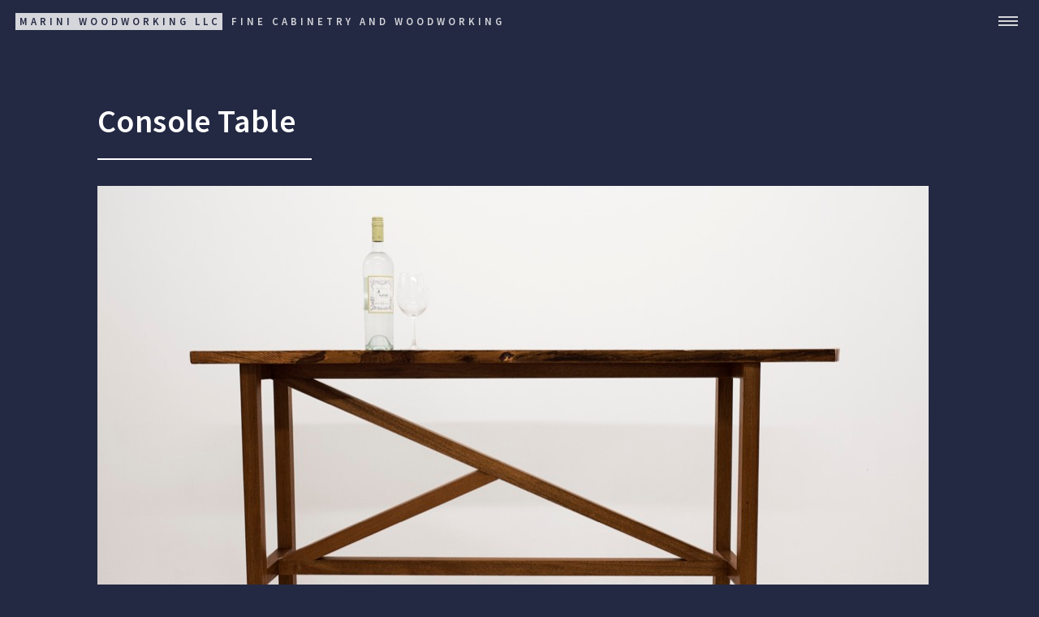

--- FILE ---
content_type: text/html
request_url: http://kenmarini.com/posts/new-console-table/
body_size: 1216
content:
<!DOCTYPE HTML>
<html>

    <head>
	<meta charset="utf-8" />
	<meta http-equiv="X-UA-Compatible" content="IE=edge">
	<meta name="viewport" content="width=device-width, initial-scale=1, user-scalable=no" />
	<meta name="description" content="Ken, Marini, Ken Marini, Cabinet, Cabinets, Woodworking, Wood, Custom, Fine, Wood, Carpentry, Furniture, Design, Modern, Experimental, Fabrication, Unique, Philadelphia, Chestnut Hill">
	<meta name="author" content="Ken Marini">
	<meta name="generator" content="Hugo 0.92.0" />
	<title>Console Table &middot; Marini Woodworking LLC</title>
	<!-- Stylesheets -->
	
	<link rel="stylesheet" href="http://kenmarini.com/css/main.css"/>
	
	

	

	<!-- Custom Fonts -->
	<link href="http://kenmarini.com/css/font-awesome.min.css" rel="stylesheet" type="text/css">

	
	<link rel="shortcut icon" type="image/x-icon" href="http://kenmarini.com/favicon.ico">
	<link rel="icon" type="image/x-icon" href="http://kenmarini.com/favicon.ico">
	

	<!-- HTML5 Shim and Respond.js IE8 support of HTML5 elements and media queries -->
	<!-- WARNING: Respond.js doesn't work if you view the page via file:// -->
	<!--[if lt IE 9]>
	<script src="js/ie/html5shiv.js"></script>
	<script src="js/ie/html5shiv.jsrespond.min.js"></script>
	<![endif]-->
</head>

    <body>

    <!-- Wrapper -->
        <div id="wrapper">

            <!-- Header -->
    <header id="header" class="alt">
        <a href="http://kenmarini.com/" class="logo"><strong>Marini Woodworking LLC</strong> <span>Fine Cabinetry and Woodworking</span></a>
        <nav>
            <a href="#menu"></a>
        </nav>
    </header>

<!-- Menu -->
    <nav id="menu">
        <ul class="links">
            
                <li><a href="http://kenmarini.com/">Home</a></li>
            
                <li><a href="http://kenmarini.com/#contact">Contact</a></li>
            
                <li><a href="http://kenmarini.com/posts/about">About</a></li>
            

        </ul>
        <ul class="actions vertical">
            
            
        </ul>
    </nav>

        <!-- Main -->
            <div id="main" class="alt">

                
                    <section id="one">
                        <div class="inner">
                            <header class="major">
                                <h1>Console Table</h1>
                            </header>
                            
                            <p><img src="/img/new-console-table/DSC_1110.jpg" alt="">
<img src="/img/new-console-table/DSC_1114.jpg" alt="">
<img src="/img/new-console-table/DSC_1117.jpg" alt=""></p>

                        </div>
                    </section>
            <!-- Disqus Inject -->
                
            </div>
            
        <!-- Footer -->
            
                <!-- Footer -->
    <footer id="footer">
        <div class="inner">
            <ul class="icons">
                
                    <li><a href="" class="icon alt " target="_blank"><span class="label"></span></a></li>
                
                    <li><a href="" class="icon alt " target="_blank"><span class="label"></span></a></li>
                
                    <li><a href="" class="icon alt " target="_blank"><span class="label"></span></a></li>
                
            </ul>
            <ul class="copyright">
                <li>&copy; Marini Woodworking LLC</li>
                
            </ul>
        </div>
    </footer>

            
        </div>

    <!-- Scripts -->
        <!-- Scripts -->
    <!-- jQuery -->
    <script src="http://kenmarini.com/js/jquery.min.js"></script>
    <script src="http://kenmarini.com/js/jquery.scrolly.min.js"></script>
    <script src="http://kenmarini.com/js/jquery.scrollex.min.js"></script>
    <script src="http://kenmarini.com/js/skel.min.js"></script>
    <script src="http://kenmarini.com/js/util.js"></script>

    

    <!-- Main JS -->
    <script src="http://kenmarini.com/js/main.js"></script>

    

    

    </body>
</html>


--- FILE ---
content_type: text/css
request_url: http://kenmarini.com/css/main.css
body_size: 10279
content:
@import url(font-awesome.min.css);
@import url("https://fonts.googleapis.com/css?family=Source+Sans+Pro:300,300italic,600,600italic");

/* Reset */

	html, body, div, span, applet, object, iframe, h1, h2, h3, h4, h5, h6, p, blockquote, pre, a, abbr, acronym, address, big, cite, code, del, dfn, em, img, ins, kbd, q, s, samp, small, strike, strong, sub, sup, tt, var, b, u, i, center, dl, dt, dd, ol, ul, li, fieldset, form, label, legend, table, caption, tbody, tfoot, thead, tr, th, td, article, aside, canvas, details, embed, figure, figcaption, footer, header, hgroup, menu, nav, output, ruby, section, summary, time, mark, audio, video {
		margin: 0;
		padding: 0;
		border: 0;
		font-size: 100%;
		font: inherit;
		vertical-align: baseline;
	}

	article, aside, details, figcaption, figure, footer, header, hgroup, menu, nav, section {
		display: block;
	}

	body {
		line-height: 1;
	}

	ol, ul {
		list-style: none;
	}

	blockquote, q {
		quotes: none;
	}

	blockquote:before, blockquote:after, q:before, q:after {
		content: '';
		content: none;
	}

	table {
		border-collapse: collapse;
		border-spacing: 0;
	}

	body {
		-webkit-text-size-adjust: none;
	}

/* Box Model */

	*, *:before, *:after {
		-moz-box-sizing: border-box;
		-webkit-box-sizing: border-box;
		box-sizing: border-box;
	}

/* Grid */

	.row {
		border-bottom: solid 1px transparent;
		-moz-box-sizing: border-box;
		-webkit-box-sizing: border-box;
		box-sizing: border-box;
	}

	.row > * {
		float: left;
		-moz-box-sizing: border-box;
		-webkit-box-sizing: border-box;
		box-sizing: border-box;
	}

	.row:after, .row:before {
		content: '';
		display: block;
		clear: both;
		height: 0;
	}

	.row.uniform > * > :first-child {
		margin-top: 0;
	}

	.row.uniform > * > :last-child {
		margin-bottom: 0;
	}

	.row.\30 \25 > * {
		padding: 0 0 0 0em;
	}

	.row.\30 \25 {
		margin: 0 0 -1px 0em;
	}

	.row.uniform.\30 \25 > * {
		padding: 0em 0 0 0em;
	}

	.row.uniform.\30 \25 {
		margin: 0em 0 -1px 0em;
	}

	.row > * {
		padding: 0 0 0 2em;
	}

	.row {
		margin: 0 0 -1px -2em;
	}

	.row.uniform > * {
		padding: 2em 0 0 2em;
	}

	.row.uniform {
		margin: -2em 0 -1px -2em;
	}

	.row.\32 00\25 > * {
		padding: 0 0 0 4em;
	}

	.row.\32 00\25 {
		margin: 0 0 -1px -4em;
	}

	.row.uniform.\32 00\25 > * {
		padding: 4em 0 0 4em;
	}

	.row.uniform.\32 00\25 {
		margin: -4em 0 -1px -4em;
	}

	.row.\31 50\25 > * {
		padding: 0 0 0 3em;
	}

	.row.\31 50\25 {
		margin: 0 0 -1px -3em;
	}

	.row.uniform.\31 50\25 > * {
		padding: 3em 0 0 3em;
	}

	.row.uniform.\31 50\25 {
		margin: -3em 0 -1px -3em;
	}

	.row.\35 0\25 > * {
		padding: 0 0 0 1em;
	}

	.row.\35 0\25 {
		margin: 0 0 -1px -1em;
	}

	.row.uniform.\35 0\25 > * {
		padding: 1em 0 0 1em;
	}

	.row.uniform.\35 0\25 {
		margin: -1em 0 -1px -1em;
	}

	.row.\32 5\25 > * {
		padding: 0 0 0 0.5em;
	}

	.row.\32 5\25 {
		margin: 0 0 -1px -0.5em;
	}

	.row.uniform.\32 5\25 > * {
		padding: 0.5em 0 0 0.5em;
	}

	.row.uniform.\32 5\25 {
		margin: -0.5em 0 -1px -0.5em;
	}

	.\31 2u, .\31 2u\24 {
		width: 100%;
		clear: none;
		margin-left: 0;
	}

	.\31 1u, .\31 1u\24 {
		width: 91.6666666667%;
		clear: none;
		margin-left: 0;
	}

	.\31 0u, .\31 0u\24 {
		width: 83.3333333333%;
		clear: none;
		margin-left: 0;
	}

	.\39 u, .\39 u\24 {
		width: 75%;
		clear: none;
		margin-left: 0;
	}

	.\38 u, .\38 u\24 {
		width: 66.6666666667%;
		clear: none;
		margin-left: 0;
	}

	.\37 u, .\37 u\24 {
		width: 58.3333333333%;
		clear: none;
		margin-left: 0;
	}

	.\36 u, .\36 u\24 {
		width: 50%;
		clear: none;
		margin-left: 0;
	}

	.\35 u, .\35 u\24 {
		width: 41.6666666667%;
		clear: none;
		margin-left: 0;
	}

	.\34 u, .\34 u\24 {
		width: 33.3333333333%;
		clear: none;
		margin-left: 0;
	}

	.\33 u, .\33 u\24 {
		width: 25%;
		clear: none;
		margin-left: 0;
	}

	.\32 u, .\32 u\24 {
		width: 16.6666666667%;
		clear: none;
		margin-left: 0;
	}

	.\31 u, .\31 u\24 {
		width: 8.3333333333%;
		clear: none;
		margin-left: 0;
	}

	.\31 2u\24 + *,
	.\31 1u\24 + *,
	.\31 0u\24 + *,
	.\39 u\24 + *,
	.\38 u\24 + *,
	.\37 u\24 + *,
	.\36 u\24 + *,
	.\35 u\24 + *,
	.\34 u\24 + *,
	.\33 u\24 + *,
	.\32 u\24 + *,
	.\31 u\24 + * {
		clear: left;
	}

	.\-11u {
		margin-left: 91.66667%;
	}

	.\-10u {
		margin-left: 83.33333%;
	}

	.\-9u {
		margin-left: 75%;
	}

	.\-8u {
		margin-left: 66.66667%;
	}

	.\-7u {
		margin-left: 58.33333%;
	}

	.\-6u {
		margin-left: 50%;
	}

	.\-5u {
		margin-left: 41.66667%;
	}

	.\-4u {
		margin-left: 33.33333%;
	}

	.\-3u {
		margin-left: 25%;
	}

	.\-2u {
		margin-left: 16.66667%;
	}

	.\-1u {
		margin-left: 8.33333%;
	}

	@media screen and (max-width: 1680px) {

		.row > * {
			padding: 0 0 0 2em;
		}

		.row {
			margin: 0 0 -1px -2em;
		}

		.row.uniform > * {
			padding: 2em 0 0 2em;
		}

		.row.uniform {
			margin: -2em 0 -1px -2em;
		}

		.row.\32 00\25 > * {
			padding: 0 0 0 4em;
		}

		.row.\32 00\25 {
			margin: 0 0 -1px -4em;
		}

		.row.uniform.\32 00\25 > * {
			padding: 4em 0 0 4em;
		}

		.row.uniform.\32 00\25 {
			margin: -4em 0 -1px -4em;
		}

		.row.\31 50\25 > * {
			padding: 0 0 0 3em;
		}

		.row.\31 50\25 {
			margin: 0 0 -1px -3em;
		}

		.row.uniform.\31 50\25 > * {
			padding: 3em 0 0 3em;
		}

		.row.uniform.\31 50\25 {
			margin: -3em 0 -1px -3em;
		}

		.row.\35 0\25 > * {
			padding: 0 0 0 1em;
		}

		.row.\35 0\25 {
			margin: 0 0 -1px -1em;
		}

		.row.uniform.\35 0\25 > * {
			padding: 1em 0 0 1em;
		}

		.row.uniform.\35 0\25 {
			margin: -1em 0 -1px -1em;
		}

		.row.\32 5\25 > * {
			padding: 0 0 0 0.5em;
		}

		.row.\32 5\25 {
			margin: 0 0 -1px -0.5em;
		}

		.row.uniform.\32 5\25 > * {
			padding: 0.5em 0 0 0.5em;
		}

		.row.uniform.\32 5\25 {
			margin: -0.5em 0 -1px -0.5em;
		}

		.\31 2u\28xlarge\29, .\31 2u\24\28xlarge\29 {
			width: 100%;
			clear: none;
			margin-left: 0;
		}

		.\31 1u\28xlarge\29, .\31 1u\24\28xlarge\29 {
			width: 91.6666666667%;
			clear: none;
			margin-left: 0;
		}

		.\31 0u\28xlarge\29, .\31 0u\24\28xlarge\29 {
			width: 83.3333333333%;
			clear: none;
			margin-left: 0;
		}

		.\39 u\28xlarge\29, .\39 u\24\28xlarge\29 {
			width: 75%;
			clear: none;
			margin-left: 0;
		}

		.\38 u\28xlarge\29, .\38 u\24\28xlarge\29 {
			width: 66.6666666667%;
			clear: none;
			margin-left: 0;
		}

		.\37 u\28xlarge\29, .\37 u\24\28xlarge\29 {
			width: 58.3333333333%;
			clear: none;
			margin-left: 0;
		}

		.\36 u\28xlarge\29, .\36 u\24\28xlarge\29 {
			width: 50%;
			clear: none;
			margin-left: 0;
		}

		.\35 u\28xlarge\29, .\35 u\24\28xlarge\29 {
			width: 41.6666666667%;
			clear: none;
			margin-left: 0;
		}

		.\34 u\28xlarge\29, .\34 u\24\28xlarge\29 {
			width: 33.3333333333%;
			clear: none;
			margin-left: 0;
		}

		.\33 u\28xlarge\29, .\33 u\24\28xlarge\29 {
			width: 25%;
			clear: none;
			margin-left: 0;
		}

		.\32 u\28xlarge\29, .\32 u\24\28xlarge\29 {
			width: 16.6666666667%;
			clear: none;
			margin-left: 0;
		}

		.\31 u\28xlarge\29, .\31 u\24\28xlarge\29 {
			width: 8.3333333333%;
			clear: none;
			margin-left: 0;
		}

		.\31 2u\24\28xlarge\29 + *,
		.\31 1u\24\28xlarge\29 + *,
		.\31 0u\24\28xlarge\29 + *,
		.\39 u\24\28xlarge\29 + *,
		.\38 u\24\28xlarge\29 + *,
		.\37 u\24\28xlarge\29 + *,
		.\36 u\24\28xlarge\29 + *,
		.\35 u\24\28xlarge\29 + *,
		.\34 u\24\28xlarge\29 + *,
		.\33 u\24\28xlarge\29 + *,
		.\32 u\24\28xlarge\29 + *,
		.\31 u\24\28xlarge\29 + * {
			clear: left;
		}

		.\-11u\28xlarge\29 {
			margin-left: 91.66667%;
		}

		.\-10u\28xlarge\29 {
			margin-left: 83.33333%;
		}

		.\-9u\28xlarge\29 {
			margin-left: 75%;
		}

		.\-8u\28xlarge\29 {
			margin-left: 66.66667%;
		}

		.\-7u\28xlarge\29 {
			margin-left: 58.33333%;
		}

		.\-6u\28xlarge\29 {
			margin-left: 50%;
		}

		.\-5u\28xlarge\29 {
			margin-left: 41.66667%;
		}

		.\-4u\28xlarge\29 {
			margin-left: 33.33333%;
		}

		.\-3u\28xlarge\29 {
			margin-left: 25%;
		}

		.\-2u\28xlarge\29 {
			margin-left: 16.66667%;
		}

		.\-1u\28xlarge\29 {
			margin-left: 8.33333%;
		}

	}

	@media screen and (max-width: 1280px) {

		.row > * {
			padding: 0 0 0 1.5em;
		}

		.row {
			margin: 0 0 -1px -1.5em;
		}

		.row.uniform > * {
			padding: 1.5em 0 0 1.5em;
		}

		.row.uniform {
			margin: -1.5em 0 -1px -1.5em;
		}

		.row.\32 00\25 > * {
			padding: 0 0 0 3em;
		}

		.row.\32 00\25 {
			margin: 0 0 -1px -3em;
		}

		.row.uniform.\32 00\25 > * {
			padding: 3em 0 0 3em;
		}

		.row.uniform.\32 00\25 {
			margin: -3em 0 -1px -3em;
		}

		.row.\31 50\25 > * {
			padding: 0 0 0 2.25em;
		}

		.row.\31 50\25 {
			margin: 0 0 -1px -2.25em;
		}

		.row.uniform.\31 50\25 > * {
			padding: 2.25em 0 0 2.25em;
		}

		.row.uniform.\31 50\25 {
			margin: -2.25em 0 -1px -2.25em;
		}

		.row.\35 0\25 > * {
			padding: 0 0 0 0.75em;
		}

		.row.\35 0\25 {
			margin: 0 0 -1px -0.75em;
		}

		.row.uniform.\35 0\25 > * {
			padding: 0.75em 0 0 0.75em;
		}

		.row.uniform.\35 0\25 {
			margin: -0.75em 0 -1px -0.75em;
		}

		.row.\32 5\25 > * {
			padding: 0 0 0 0.375em;
		}

		.row.\32 5\25 {
			margin: 0 0 -1px -0.375em;
		}

		.row.uniform.\32 5\25 > * {
			padding: 0.375em 0 0 0.375em;
		}

		.row.uniform.\32 5\25 {
			margin: -0.375em 0 -1px -0.375em;
		}

		.\31 2u\28large\29, .\31 2u\24\28large\29 {
			width: 100%;
			clear: none;
			margin-left: 0;
		}

		.\31 1u\28large\29, .\31 1u\24\28large\29 {
			width: 91.6666666667%;
			clear: none;
			margin-left: 0;
		}

		.\31 0u\28large\29, .\31 0u\24\28large\29 {
			width: 83.3333333333%;
			clear: none;
			margin-left: 0;
		}

		.\39 u\28large\29, .\39 u\24\28large\29 {
			width: 75%;
			clear: none;
			margin-left: 0;
		}

		.\38 u\28large\29, .\38 u\24\28large\29 {
			width: 66.6666666667%;
			clear: none;
			margin-left: 0;
		}

		.\37 u\28large\29, .\37 u\24\28large\29 {
			width: 58.3333333333%;
			clear: none;
			margin-left: 0;
		}

		.\36 u\28large\29, .\36 u\24\28large\29 {
			width: 50%;
			clear: none;
			margin-left: 0;
		}

		.\35 u\28large\29, .\35 u\24\28large\29 {
			width: 41.6666666667%;
			clear: none;
			margin-left: 0;
		}

		.\34 u\28large\29, .\34 u\24\28large\29 {
			width: 33.3333333333%;
			clear: none;
			margin-left: 0;
		}

		.\33 u\28large\29, .\33 u\24\28large\29 {
			width: 25%;
			clear: none;
			margin-left: 0;
		}

		.\32 u\28large\29, .\32 u\24\28large\29 {
			width: 16.6666666667%;
			clear: none;
			margin-left: 0;
		}

		.\31 u\28large\29, .\31 u\24\28large\29 {
			width: 8.3333333333%;
			clear: none;
			margin-left: 0;
		}

		.\31 2u\24\28large\29 + *,
		.\31 1u\24\28large\29 + *,
		.\31 0u\24\28large\29 + *,
		.\39 u\24\28large\29 + *,
		.\38 u\24\28large\29 + *,
		.\37 u\24\28large\29 + *,
		.\36 u\24\28large\29 + *,
		.\35 u\24\28large\29 + *,
		.\34 u\24\28large\29 + *,
		.\33 u\24\28large\29 + *,
		.\32 u\24\28large\29 + *,
		.\31 u\24\28large\29 + * {
			clear: left;
		}

		.\-11u\28large\29 {
			margin-left: 91.66667%;
		}

		.\-10u\28large\29 {
			margin-left: 83.33333%;
		}

		.\-9u\28large\29 {
			margin-left: 75%;
		}

		.\-8u\28large\29 {
			margin-left: 66.66667%;
		}

		.\-7u\28large\29 {
			margin-left: 58.33333%;
		}

		.\-6u\28large\29 {
			margin-left: 50%;
		}

		.\-5u\28large\29 {
			margin-left: 41.66667%;
		}

		.\-4u\28large\29 {
			margin-left: 33.33333%;
		}

		.\-3u\28large\29 {
			margin-left: 25%;
		}

		.\-2u\28large\29 {
			margin-left: 16.66667%;
		}

		.\-1u\28large\29 {
			margin-left: 8.33333%;
		}

	}

	@media screen and (max-width: 980px) {

		.row > * {
			padding: 0 0 0 1.5em;
		}

		.row {
			margin: 0 0 -1px -1.5em;
		}

		.row.uniform > * {
			padding: 1.5em 0 0 1.5em;
		}

		.row.uniform {
			margin: -1.5em 0 -1px -1.5em;
		}

		.row.\32 00\25 > * {
			padding: 0 0 0 3em;
		}

		.row.\32 00\25 {
			margin: 0 0 -1px -3em;
		}

		.row.uniform.\32 00\25 > * {
			padding: 3em 0 0 3em;
		}

		.row.uniform.\32 00\25 {
			margin: -3em 0 -1px -3em;
		}

		.row.\31 50\25 > * {
			padding: 0 0 0 2.25em;
		}

		.row.\31 50\25 {
			margin: 0 0 -1px -2.25em;
		}

		.row.uniform.\31 50\25 > * {
			padding: 2.25em 0 0 2.25em;
		}

		.row.uniform.\31 50\25 {
			margin: -2.25em 0 -1px -2.25em;
		}

		.row.\35 0\25 > * {
			padding: 0 0 0 0.75em;
		}

		.row.\35 0\25 {
			margin: 0 0 -1px -0.75em;
		}

		.row.uniform.\35 0\25 > * {
			padding: 0.75em 0 0 0.75em;
		}

		.row.uniform.\35 0\25 {
			margin: -0.75em 0 -1px -0.75em;
		}

		.row.\32 5\25 > * {
			padding: 0 0 0 0.375em;
		}

		.row.\32 5\25 {
			margin: 0 0 -1px -0.375em;
		}

		.row.uniform.\32 5\25 > * {
			padding: 0.375em 0 0 0.375em;
		}

		.row.uniform.\32 5\25 {
			margin: -0.375em 0 -1px -0.375em;
		}

		.\31 2u\28medium\29, .\31 2u\24\28medium\29 {
			width: 100%;
			clear: none;
			margin-left: 0;
		}

		.\31 1u\28medium\29, .\31 1u\24\28medium\29 {
			width: 91.6666666667%;
			clear: none;
			margin-left: 0;
		}

		.\31 0u\28medium\29, .\31 0u\24\28medium\29 {
			width: 83.3333333333%;
			clear: none;
			margin-left: 0;
		}

		.\39 u\28medium\29, .\39 u\24\28medium\29 {
			width: 75%;
			clear: none;
			margin-left: 0;
		}

		.\38 u\28medium\29, .\38 u\24\28medium\29 {
			width: 66.6666666667%;
			clear: none;
			margin-left: 0;
		}

		.\37 u\28medium\29, .\37 u\24\28medium\29 {
			width: 58.3333333333%;
			clear: none;
			margin-left: 0;
		}

		.\36 u\28medium\29, .\36 u\24\28medium\29 {
			width: 50%;
			clear: none;
			margin-left: 0;
		}

		.\35 u\28medium\29, .\35 u\24\28medium\29 {
			width: 41.6666666667%;
			clear: none;
			margin-left: 0;
		}

		.\34 u\28medium\29, .\34 u\24\28medium\29 {
			width: 33.3333333333%;
			clear: none;
			margin-left: 0;
		}

		.\33 u\28medium\29, .\33 u\24\28medium\29 {
			width: 25%;
			clear: none;
			margin-left: 0;
		}

		.\32 u\28medium\29, .\32 u\24\28medium\29 {
			width: 16.6666666667%;
			clear: none;
			margin-left: 0;
		}

		.\31 u\28medium\29, .\31 u\24\28medium\29 {
			width: 8.3333333333%;
			clear: none;
			margin-left: 0;
		}

		.\31 2u\24\28medium\29 + *,
		.\31 1u\24\28medium\29 + *,
		.\31 0u\24\28medium\29 + *,
		.\39 u\24\28medium\29 + *,
		.\38 u\24\28medium\29 + *,
		.\37 u\24\28medium\29 + *,
		.\36 u\24\28medium\29 + *,
		.\35 u\24\28medium\29 + *,
		.\34 u\24\28medium\29 + *,
		.\33 u\24\28medium\29 + *,
		.\32 u\24\28medium\29 + *,
		.\31 u\24\28medium\29 + * {
			clear: left;
		}

		.\-11u\28medium\29 {
			margin-left: 91.66667%;
		}

		.\-10u\28medium\29 {
			margin-left: 83.33333%;
		}

		.\-9u\28medium\29 {
			margin-left: 75%;
		}

		.\-8u\28medium\29 {
			margin-left: 66.66667%;
		}

		.\-7u\28medium\29 {
			margin-left: 58.33333%;
		}

		.\-6u\28medium\29 {
			margin-left: 50%;
		}

		.\-5u\28medium\29 {
			margin-left: 41.66667%;
		}

		.\-4u\28medium\29 {
			margin-left: 33.33333%;
		}

		.\-3u\28medium\29 {
			margin-left: 25%;
		}

		.\-2u\28medium\29 {
			margin-left: 16.66667%;
		}

		.\-1u\28medium\29 {
			margin-left: 8.33333%;
		}

	}

	@media screen and (max-width: 736px) {

		.row > * {
			padding: 0 0 0 1.25em;
		}

		.row {
			margin: 0 0 -1px -1.25em;
		}

		.row.uniform > * {
			padding: 1.25em 0 0 1.25em;
		}

		.row.uniform {
			margin: -1.25em 0 -1px -1.25em;
		}

		.row.\32 00\25 > * {
			padding: 0 0 0 2.5em;
		}

		.row.\32 00\25 {
			margin: 0 0 -1px -2.5em;
		}

		.row.uniform.\32 00\25 > * {
			padding: 2.5em 0 0 2.5em;
		}

		.row.uniform.\32 00\25 {
			margin: -2.5em 0 -1px -2.5em;
		}

		.row.\31 50\25 > * {
			padding: 0 0 0 1.875em;
		}

		.row.\31 50\25 {
			margin: 0 0 -1px -1.875em;
		}

		.row.uniform.\31 50\25 > * {
			padding: 1.875em 0 0 1.875em;
		}

		.row.uniform.\31 50\25 {
			margin: -1.875em 0 -1px -1.875em;
		}

		.row.\35 0\25 > * {
			padding: 0 0 0 0.625em;
		}

		.row.\35 0\25 {
			margin: 0 0 -1px -0.625em;
		}

		.row.uniform.\35 0\25 > * {
			padding: 0.625em 0 0 0.625em;
		}

		.row.uniform.\35 0\25 {
			margin: -0.625em 0 -1px -0.625em;
		}

		.row.\32 5\25 > * {
			padding: 0 0 0 0.3125em;
		}

		.row.\32 5\25 {
			margin: 0 0 -1px -0.3125em;
		}

		.row.uniform.\32 5\25 > * {
			padding: 0.3125em 0 0 0.3125em;
		}

		.row.uniform.\32 5\25 {
			margin: -0.3125em 0 -1px -0.3125em;
		}

		.\31 2u\28small\29, .\31 2u\24\28small\29 {
			width: 100%;
			clear: none;
			margin-left: 0;
		}

		.\31 1u\28small\29, .\31 1u\24\28small\29 {
			width: 91.6666666667%;
			clear: none;
			margin-left: 0;
		}

		.\31 0u\28small\29, .\31 0u\24\28small\29 {
			width: 83.3333333333%;
			clear: none;
			margin-left: 0;
		}

		.\39 u\28small\29, .\39 u\24\28small\29 {
			width: 75%;
			clear: none;
			margin-left: 0;
		}

		.\38 u\28small\29, .\38 u\24\28small\29 {
			width: 66.6666666667%;
			clear: none;
			margin-left: 0;
		}

		.\37 u\28small\29, .\37 u\24\28small\29 {
			width: 58.3333333333%;
			clear: none;
			margin-left: 0;
		}

		.\36 u\28small\29, .\36 u\24\28small\29 {
			width: 50%;
			clear: none;
			margin-left: 0;
		}

		.\35 u\28small\29, .\35 u\24\28small\29 {
			width: 41.6666666667%;
			clear: none;
			margin-left: 0;
		}

		.\34 u\28small\29, .\34 u\24\28small\29 {
			width: 33.3333333333%;
			clear: none;
			margin-left: 0;
		}

		.\33 u\28small\29, .\33 u\24\28small\29 {
			width: 25%;
			clear: none;
			margin-left: 0;
		}

		.\32 u\28small\29, .\32 u\24\28small\29 {
			width: 16.6666666667%;
			clear: none;
			margin-left: 0;
		}

		.\31 u\28small\29, .\31 u\24\28small\29 {
			width: 8.3333333333%;
			clear: none;
			margin-left: 0;
		}

		.\31 2u\24\28small\29 + *,
		.\31 1u\24\28small\29 + *,
		.\31 0u\24\28small\29 + *,
		.\39 u\24\28small\29 + *,
		.\38 u\24\28small\29 + *,
		.\37 u\24\28small\29 + *,
		.\36 u\24\28small\29 + *,
		.\35 u\24\28small\29 + *,
		.\34 u\24\28small\29 + *,
		.\33 u\24\28small\29 + *,
		.\32 u\24\28small\29 + *,
		.\31 u\24\28small\29 + * {
			clear: left;
		}

		.\-11u\28small\29 {
			margin-left: 91.66667%;
		}

		.\-10u\28small\29 {
			margin-left: 83.33333%;
		}

		.\-9u\28small\29 {
			margin-left: 75%;
		}

		.\-8u\28small\29 {
			margin-left: 66.66667%;
		}

		.\-7u\28small\29 {
			margin-left: 58.33333%;
		}

		.\-6u\28small\29 {
			margin-left: 50%;
		}

		.\-5u\28small\29 {
			margin-left: 41.66667%;
		}

		.\-4u\28small\29 {
			margin-left: 33.33333%;
		}

		.\-3u\28small\29 {
			margin-left: 25%;
		}

		.\-2u\28small\29 {
			margin-left: 16.66667%;
		}

		.\-1u\28small\29 {
			margin-left: 8.33333%;
		}

	}

	@media screen and (max-width: 480px) {

		.row > * {
			padding: 0 0 0 1.25em;
		}

		.row {
			margin: 0 0 -1px -1.25em;
		}

		.row.uniform > * {
			padding: 1.25em 0 0 1.25em;
		}

		.row.uniform {
			margin: -1.25em 0 -1px -1.25em;
		}

		.row.\32 00\25 > * {
			padding: 0 0 0 2.5em;
		}

		.row.\32 00\25 {
			margin: 0 0 -1px -2.5em;
		}

		.row.uniform.\32 00\25 > * {
			padding: 2.5em 0 0 2.5em;
		}

		.row.uniform.\32 00\25 {
			margin: -2.5em 0 -1px -2.5em;
		}

		.row.\31 50\25 > * {
			padding: 0 0 0 1.875em;
		}

		.row.\31 50\25 {
			margin: 0 0 -1px -1.875em;
		}

		.row.uniform.\31 50\25 > * {
			padding: 1.875em 0 0 1.875em;
		}

		.row.uniform.\31 50\25 {
			margin: -1.875em 0 -1px -1.875em;
		}

		.row.\35 0\25 > * {
			padding: 0 0 0 0.625em;
		}

		.row.\35 0\25 {
			margin: 0 0 -1px -0.625em;
		}

		.row.uniform.\35 0\25 > * {
			padding: 0.625em 0 0 0.625em;
		}

		.row.uniform.\35 0\25 {
			margin: -0.625em 0 -1px -0.625em;
		}

		.row.\32 5\25 > * {
			padding: 0 0 0 0.3125em;
		}

		.row.\32 5\25 {
			margin: 0 0 -1px -0.3125em;
		}

		.row.uniform.\32 5\25 > * {
			padding: 0.3125em 0 0 0.3125em;
		}

		.row.uniform.\32 5\25 {
			margin: -0.3125em 0 -1px -0.3125em;
		}

		.\31 2u\28xsmall\29, .\31 2u\24\28xsmall\29 {
			width: 100%;
			clear: none;
			margin-left: 0;
		}

		.\31 1u\28xsmall\29, .\31 1u\24\28xsmall\29 {
			width: 91.6666666667%;
			clear: none;
			margin-left: 0;
		}

		.\31 0u\28xsmall\29, .\31 0u\24\28xsmall\29 {
			width: 83.3333333333%;
			clear: none;
			margin-left: 0;
		}

		.\39 u\28xsmall\29, .\39 u\24\28xsmall\29 {
			width: 75%;
			clear: none;
			margin-left: 0;
		}

		.\38 u\28xsmall\29, .\38 u\24\28xsmall\29 {
			width: 66.6666666667%;
			clear: none;
			margin-left: 0;
		}

		.\37 u\28xsmall\29, .\37 u\24\28xsmall\29 {
			width: 58.3333333333%;
			clear: none;
			margin-left: 0;
		}

		.\36 u\28xsmall\29, .\36 u\24\28xsmall\29 {
			width: 50%;
			clear: none;
			margin-left: 0;
		}

		.\35 u\28xsmall\29, .\35 u\24\28xsmall\29 {
			width: 41.6666666667%;
			clear: none;
			margin-left: 0;
		}

		.\34 u\28xsmall\29, .\34 u\24\28xsmall\29 {
			width: 33.3333333333%;
			clear: none;
			margin-left: 0;
		}

		.\33 u\28xsmall\29, .\33 u\24\28xsmall\29 {
			width: 25%;
			clear: none;
			margin-left: 0;
		}

		.\32 u\28xsmall\29, .\32 u\24\28xsmall\29 {
			width: 16.6666666667%;
			clear: none;
			margin-left: 0;
		}

		.\31 u\28xsmall\29, .\31 u\24\28xsmall\29 {
			width: 8.3333333333%;
			clear: none;
			margin-left: 0;
		}

		.\31 2u\24\28xsmall\29 + *,
		.\31 1u\24\28xsmall\29 + *,
		.\31 0u\24\28xsmall\29 + *,
		.\39 u\24\28xsmall\29 + *,
		.\38 u\24\28xsmall\29 + *,
		.\37 u\24\28xsmall\29 + *,
		.\36 u\24\28xsmall\29 + *,
		.\35 u\24\28xsmall\29 + *,
		.\34 u\24\28xsmall\29 + *,
		.\33 u\24\28xsmall\29 + *,
		.\32 u\24\28xsmall\29 + *,
		.\31 u\24\28xsmall\29 + * {
			clear: left;
		}

		.\-11u\28xsmall\29 {
			margin-left: 91.66667%;
		}

		.\-10u\28xsmall\29 {
			margin-left: 83.33333%;
		}

		.\-9u\28xsmall\29 {
			margin-left: 75%;
		}

		.\-8u\28xsmall\29 {
			margin-left: 66.66667%;
		}

		.\-7u\28xsmall\29 {
			margin-left: 58.33333%;
		}

		.\-6u\28xsmall\29 {
			margin-left: 50%;
		}

		.\-5u\28xsmall\29 {
			margin-left: 41.66667%;
		}

		.\-4u\28xsmall\29 {
			margin-left: 33.33333%;
		}

		.\-3u\28xsmall\29 {
			margin-left: 25%;
		}

		.\-2u\28xsmall\29 {
			margin-left: 16.66667%;
		}

		.\-1u\28xsmall\29 {
			margin-left: 8.33333%;
		}

	}

	@media screen and (max-width: 360px) {

		.row > * {
			padding: 0 0 0 1.25em;
		}

		.row {
			margin: 0 0 -1px -1.25em;
		}

		.row.uniform > * {
			padding: 1.25em 0 0 1.25em;
		}

		.row.uniform {
			margin: -1.25em 0 -1px -1.25em;
		}

		.row.\32 00\25 > * {
			padding: 0 0 0 2.5em;
		}

		.row.\32 00\25 {
			margin: 0 0 -1px -2.5em;
		}

		.row.uniform.\32 00\25 > * {
			padding: 2.5em 0 0 2.5em;
		}

		.row.uniform.\32 00\25 {
			margin: -2.5em 0 -1px -2.5em;
		}

		.row.\31 50\25 > * {
			padding: 0 0 0 1.875em;
		}

		.row.\31 50\25 {
			margin: 0 0 -1px -1.875em;
		}

		.row.uniform.\31 50\25 > * {
			padding: 1.875em 0 0 1.875em;
		}

		.row.uniform.\31 50\25 {
			margin: -1.875em 0 -1px -1.875em;
		}

		.row.\35 0\25 > * {
			padding: 0 0 0 0.625em;
		}

		.row.\35 0\25 {
			margin: 0 0 -1px -0.625em;
		}

		.row.uniform.\35 0\25 > * {
			padding: 0.625em 0 0 0.625em;
		}

		.row.uniform.\35 0\25 {
			margin: -0.625em 0 -1px -0.625em;
		}

		.row.\32 5\25 > * {
			padding: 0 0 0 0.3125em;
		}

		.row.\32 5\25 {
			margin: 0 0 -1px -0.3125em;
		}

		.row.uniform.\32 5\25 > * {
			padding: 0.3125em 0 0 0.3125em;
		}

		.row.uniform.\32 5\25 {
			margin: -0.3125em 0 -1px -0.3125em;
		}

		.\31 2u\28xxsmall\29, .\31 2u\24\28xxsmall\29 {
			width: 100%;
			clear: none;
			margin-left: 0;
		}

		.\31 1u\28xxsmall\29, .\31 1u\24\28xxsmall\29 {
			width: 91.6666666667%;
			clear: none;
			margin-left: 0;
		}

		.\31 0u\28xxsmall\29, .\31 0u\24\28xxsmall\29 {
			width: 83.3333333333%;
			clear: none;
			margin-left: 0;
		}

		.\39 u\28xxsmall\29, .\39 u\24\28xxsmall\29 {
			width: 75%;
			clear: none;
			margin-left: 0;
		}

		.\38 u\28xxsmall\29, .\38 u\24\28xxsmall\29 {
			width: 66.6666666667%;
			clear: none;
			margin-left: 0;
		}

		.\37 u\28xxsmall\29, .\37 u\24\28xxsmall\29 {
			width: 58.3333333333%;
			clear: none;
			margin-left: 0;
		}

		.\36 u\28xxsmall\29, .\36 u\24\28xxsmall\29 {
			width: 50%;
			clear: none;
			margin-left: 0;
		}

		.\35 u\28xxsmall\29, .\35 u\24\28xxsmall\29 {
			width: 41.6666666667%;
			clear: none;
			margin-left: 0;
		}

		.\34 u\28xxsmall\29, .\34 u\24\28xxsmall\29 {
			width: 33.3333333333%;
			clear: none;
			margin-left: 0;
		}

		.\33 u\28xxsmall\29, .\33 u\24\28xxsmall\29 {
			width: 25%;
			clear: none;
			margin-left: 0;
		}

		.\32 u\28xxsmall\29, .\32 u\24\28xxsmall\29 {
			width: 16.6666666667%;
			clear: none;
			margin-left: 0;
		}

		.\31 u\28xxsmall\29, .\31 u\24\28xxsmall\29 {
			width: 8.3333333333%;
			clear: none;
			margin-left: 0;
		}

		.\31 2u\24\28xxsmall\29 + *,
		.\31 1u\24\28xxsmall\29 + *,
		.\31 0u\24\28xxsmall\29 + *,
		.\39 u\24\28xxsmall\29 + *,
		.\38 u\24\28xxsmall\29 + *,
		.\37 u\24\28xxsmall\29 + *,
		.\36 u\24\28xxsmall\29 + *,
		.\35 u\24\28xxsmall\29 + *,
		.\34 u\24\28xxsmall\29 + *,
		.\33 u\24\28xxsmall\29 + *,
		.\32 u\24\28xxsmall\29 + *,
		.\31 u\24\28xxsmall\29 + * {
			clear: left;
		}

		.\-11u\28xxsmall\29 {
			margin-left: 91.66667%;
		}

		.\-10u\28xxsmall\29 {
			margin-left: 83.33333%;
		}

		.\-9u\28xxsmall\29 {
			margin-left: 75%;
		}

		.\-8u\28xxsmall\29 {
			margin-left: 66.66667%;
		}

		.\-7u\28xxsmall\29 {
			margin-left: 58.33333%;
		}

		.\-6u\28xxsmall\29 {
			margin-left: 50%;
		}

		.\-5u\28xxsmall\29 {
			margin-left: 41.66667%;
		}

		.\-4u\28xxsmall\29 {
			margin-left: 33.33333%;
		}

		.\-3u\28xxsmall\29 {
			margin-left: 25%;
		}

		.\-2u\28xxsmall\29 {
			margin-left: 16.66667%;
		}

		.\-1u\28xxsmall\29 {
			margin-left: 8.33333%;
		}

	}

/* Basic */

	@-ms-viewport {
		width: device-width;
	}

	body {
		-ms-overflow-style: scrollbar;
	}

	@media screen and (max-width: 480px) {

		html, body {
			min-width: 320px;
		}

	}

	body {
		background: #242943;
	}

		body.is-loading *, body.is-loading *:before, body.is-loading *:after {
			-moz-animation: none !important;
			-webkit-animation: none !important;
			-ms-animation: none !important;
			animation: none !important;
			-moz-transition: none !important;
			-webkit-transition: none !important;
			-ms-transition: none !important;
			transition: none !important;
		}

/* Type */

	body, input, select, textarea {
		color: #ffffff;
		font-family: "Source Sans Pro", Helvetica, sans-serif;
		font-size: 17pt;
		font-weight: 300;
		letter-spacing: 0.025em;
		line-height: 1.65;
	}

		@media screen and (max-width: 1680px) {

			body, input, select, textarea {
				font-size: 14pt;
			}

		}

		@media screen and (max-width: 1280px) {

			body, input, select, textarea {
				font-size: 12pt;
			}

		}

		@media screen and (max-width: 360px) {

			body, input, select, textarea {
				font-size: 11pt;
			}

		}

	a {
		-moz-transition: color 0.2s ease-in-out, border-bottom-color 0.2s ease-in-out;
		-webkit-transition: color 0.2s ease-in-out, border-bottom-color 0.2s ease-in-out;
		-ms-transition: color 0.2s ease-in-out, border-bottom-color 0.2s ease-in-out;
		transition: color 0.2s ease-in-out, border-bottom-color 0.2s ease-in-out;
		border-bottom: dotted 1px;
		color: inherit;
		text-decoration: none;
	}

		a:hover {
			border-bottom-color: transparent;
			color: #9bf1ff !important;
		}

		a:active {
			color: #53e3fb !important;
		}

	strong, b {
		color: #ffffff;
		font-weight: 600;
	}

	em, i {
		font-style: italic;
	}

	p {
		margin: 0 0 2em 0;
	}

	h1, h2, h3, h4, h5, h6 {
		color: #ffffff;
		font-weight: 600;
		line-height: 1.65;
		margin: 0 0 1em 0;
	}

		h1 a, h2 a, h3 a, h4 a, h5 a, h6 a {
			color: inherit;
			border-bottom: 0;
		}

	h1 {
		font-size: 2.5em;
	}

	h2 {
		font-size: 1.75em;
	}

	h3 {
		font-size: 1.35em;
	}

	h4 {
		font-size: 1.1em;
	}

	h5 {
		font-size: 0.9em;
	}

	h6 {
		font-size: 0.7em;
	}

	@media screen and (max-width: 736px) {

		h1 {
			font-size: 2em;
		}

		h2 {
			font-size: 1.5em;
		}

		h3 {
			font-size: 1.25em;
		}

	}

	sub {
		font-size: 0.8em;
		position: relative;
		top: 0.5em;
	}

	sup {
		font-size: 0.8em;
		position: relative;
		top: -0.5em;
	}

	blockquote {
		border-left: solid 4px rgba(212, 212, 255, 0.1);
		font-style: italic;
		margin: 0 0 2em 0;
		padding: 0.5em 0 0.5em 2em;
	}

	code {
		background: rgba(212, 212, 255, 0.035);
		font-family: "Courier New", monospace;
		font-size: 0.9em;
		margin: 0 0.25em;
		padding: 0.25em 0.65em;
	}

	pre {
		-webkit-overflow-scrolling: touch;
		font-family: "Courier New", monospace;
		font-size: 0.9em;
		margin: 0 0 2em 0;
	}

		pre code {
			display: block;
			line-height: 1.75;
			padding: 1em 1.5em;
			overflow-x: auto;
		}

	hr {
		border: 0;
		border-bottom: solid 1px rgba(212, 212, 255, 0.1);
		margin: 2em 0;
	}

		hr.major {
			margin: 3em 0;
		}

	.align-left {
		text-align: left;
	}

	.align-center {
		text-align: center;
	}

	.align-right {
		text-align: right;
	}

/* Section/Article */

	section.special, article.special {
		text-align: center;
	}

	header.major {
		width: -moz-max-content;
		width: -webkit-max-content;
		width: -ms-max-content;
		width: max-content;
		margin-bottom: 2em;
	}

		header.major > :first-child {
			margin-bottom: 0;
			width: calc(100% + 0.5em);
		}

			header.major > :first-child:after {
				content: '';
				background-color: #ffffff;
				display: block;
				height: 2px;
				margin: 0.325em 0 0.5em 0;
				width: 100%;
			}

		header.major > p {
			font-size: 0.7em;
			font-weight: 600;
			letter-spacing: 0.25em;
			margin-bottom: 0;
			text-transform: uppercase;
		}

		body.is-ie header.major > :first-child:after {
			max-width: 9em;
		}

		body.is-ie header.major > h1:after {
			max-width: 100% !important;
		}

	@media screen and (max-width: 736px) {

		header.major > p br {
			display: none;
		}

	}

/* Form */

	form {
		margin: 0 0 2em 0;
	}

		form .field {
			margin: 0 0 2em 0;
		}

			form .field.half {
				width: 50%;
				float: left;
				padding: 0 0 0 1em;
			}

				form .field.half.first {
					padding: 0 1em 0 0;
				}

		form > .actions {
			margin: 2.5em 0 0 0 !important;
		}

		@media screen and (max-width: 736px) {

			form .field {
				margin: 0 0 1.5em 0;
			}

				form .field.half {
					padding: 0 0 0 0.75em;
				}

					form .field.half.first {
						padding: 0 0.75em 0 0;
					}

			form > .actions {
				margin: 2em 0 0 0 !important;
			}

		}

		@media screen and (max-width: 480px) {

			form .field.half {
				width: 100%;
				float: none;
				padding: 0;
			}

				form .field.half.first {
					padding: 0;
				}

		}

	label {
		color: #ffffff;
		display: block;
		font-size: 0.8em;
		font-weight: 600;
		letter-spacing: 0.25em;
		margin: 0 0 1em 0;
		text-transform: uppercase;
	}

	input[type="text"],
	input[type="password"],
	input[type="email"],
	input[type="tel"],
	input[type="search"],
	input[type="url"],
	select,
	textarea {
		-moz-appearance: none;
		-webkit-appearance: none;
		-ms-appearance: none;
		appearance: none;
		background: rgba(212, 212, 255, 0.035);
		border: none;
		border-radius: 0;
		color: inherit;
		display: block;
		outline: 0;
		padding: 0 1em;
		text-decoration: none;
		width: 100%;
	}

		input[type="text"]:invalid,
		input[type="password"]:invalid,
		input[type="email"]:invalid,
		input[type="tel"]:invalid,
		input[type="search"]:invalid,
		input[type="url"]:invalid,
		select:invalid,
		textarea:invalid {
			box-shadow: none;
		}

		input[type="text"]:focus,
		input[type="password"]:focus,
		input[type="email"]:focus,
		input[type="tel"]:focus,
		input[type="search"]:focus,
		input[type="url"]:focus,
		select:focus,
		textarea:focus {
			border-color: #9bf1ff;
			box-shadow: 0 0 0 2px #9bf1ff;
		}

	.select-wrapper {
		text-decoration: none;
		display: block;
		position: relative;
	}

		.select-wrapper:before {
			-moz-osx-font-smoothing: grayscale;
			-webkit-font-smoothing: antialiased;
			font-family: FontAwesome;
			font-style: normal;
			font-weight: normal;
			text-transform: none !important;
		}

		.select-wrapper:before {
			color: rgba(212, 212, 255, 0.1);
			content: '\f078';
			display: block;
			height: 2.75em;
			line-height: 2.75em;
			pointer-events: none;
			position: absolute;
			right: 0;
			text-align: center;
			top: 0;
			width: 2.75em;
		}

		.select-wrapper select::-ms-expand {
			display: none;
		}

	input[type="text"],
	input[type="password"],
	input[type="email"],
	input[type="tel"],
	input[type="search"],
	input[type="url"],
	select {
		height: 2.75em;
	}

	textarea {
		padding: 0.75em 1em;
	}

	input[type="checkbox"],
	input[type="radio"] {
		-moz-appearance: none;
		-webkit-appearance: none;
		-ms-appearance: none;
		appearance: none;
		display: block;
		float: left;
		margin-right: -2em;
		opacity: 0;
		width: 1em;
		z-index: -1;
	}

		input[type="checkbox"] + label,
		input[type="radio"] + label {
			text-decoration: none;
			color: #ffffff;
			cursor: pointer;
			display: inline-block;
			font-weight: 300;
			padding-left: 2.65em;
			padding-right: 0.75em;
			position: relative;
		}

			input[type="checkbox"] + label:before,
			input[type="radio"] + label:before {
				-moz-osx-font-smoothing: grayscale;
				-webkit-font-smoothing: antialiased;
				font-family: FontAwesome;
				font-style: normal;
				font-weight: normal;
				text-transform: none !important;
			}

			input[type="checkbox"] + label:before,
			input[type="radio"] + label:before {
				background: rgba(212, 212, 255, 0.035);
				content: '';
				display: inline-block;
				height: 1.65em;
				left: 0;
				letter-spacing: 0;
				line-height: 1.58125em;
				position: absolute;
				text-align: center;
				top: 0;
				width: 1.65em;
			}

		input[type="checkbox"]:checked + label:before,
		input[type="radio"]:checked + label:before {
			background: #ffffff;
			border-color: #9bf1ff;
			content: '\f00c';
			color: #242943;
		}

		input[type="checkbox"]:focus + label:before,
		input[type="radio"]:focus + label:before {
			box-shadow: 0 0 0 2px #9bf1ff;
		}

	input[type="radio"] + label:before {
		border-radius: 100%;
	}

	::-webkit-input-placeholder {
		color: rgba(244, 244, 255, 0.2) !important;
		opacity: 1.0;
	}

	:-moz-placeholder {
		color: rgba(244, 244, 255, 0.2) !important;
		opacity: 1.0;
	}

	::-moz-placeholder {
		color: rgba(244, 244, 255, 0.2) !important;
		opacity: 1.0;
	}

	:-ms-input-placeholder {
		color: rgba(244, 244, 255, 0.2) !important;
		opacity: 1.0;
	}

	.formerize-placeholder {
		color: rgba(244, 244, 255, 0.2) !important;
		opacity: 1.0;
	}

/* Box */

	.box {
		border: solid 1px rgba(212, 212, 255, 0.1);
		margin-bottom: 2em;
		padding: 1.5em;
	}

		.box > :last-child,
		.box > :last-child > :last-child,
		.box > :last-child > :last-child > :last-child {
			margin-bottom: 0;
		}

		.box.alt {
			border: 0;
			border-radius: 0;
			padding: 0;
		}

/* Icon */

	.icon {
		text-decoration: none;
		border-bottom: none;
		position: relative;
	}

		.icon:before {
			-moz-osx-font-smoothing: grayscale;
			-webkit-font-smoothing: antialiased;
			font-family: FontAwesome;
			font-style: normal;
			font-weight: normal;
			text-transform: none !important;
		}

		.icon > .label {
			display: none;
		}

		.icon.alt:before {
			background-color: #ffffff;
			border-radius: 100%;
			color: #242943;
			display: inline-block;
			height: 2em;
			line-height: 2em;
			text-align: center;
			width: 2em;
		}

	a.icon.alt:before {
		-moz-transition: background-color 0.2s ease-in-out;
		-webkit-transition: background-color 0.2s ease-in-out;
		-ms-transition: background-color 0.2s ease-in-out;
		transition: background-color 0.2s ease-in-out;
	}

	a.icon.alt:hover:before {
		background-color: #6fc3df;
	}

	a.icon.alt:active:before {
		background-color: #37a6cb;
	}

/* Image */

	img {
		max-width: 100%;
	}

	.image {
		border: 0;
		display: inline-block;
		position: relative;
	}

		.image img {
			display: block;
		}

		/* .image.left, .image.right {
			max-width: 30%;
		}

			.image.left img, .image.right img {
				width: 100%;
			} */

		.image.left {
			float: left;
			margin: 0 1.5em 1.25em 0;
			top: 0.25em;
		}

		.image.right {
			float: right;
			margin: 0 0 1.25em 1.5em;
			top: 0.25em;
		}

		.image.fit {
			display: block;
			margin: 0 0 2em 0;
			width: 100%;
		}

			.image.fit img {
				width: 100%;
			}

		.image.main {
			display: block;
			margin: 2.5em 0;
			width: 100%;
		}

			.image.main img {
				width: 100%;
			}

			@media screen and (max-width: 736px) {

				.image.main {
					margin: 1.5em 0;
				}

			}

/* List */

	ol {
		list-style: decimal;
		margin: 0 0 2em 0;
		padding-left: 1.25em;
	}

		ol li {
			padding-left: 0.25em;
		}

	ul {
		list-style: disc;
		margin: 0 0 2em 0;
		padding-left: 1em;
	}

		ul li {
			padding-left: 0.5em;
		}

		ul.alt {
			list-style: none;
			padding-left: 0;
		}

			ul.alt li {
				border-top: solid 1px rgba(212, 212, 255, 0.1);
				padding: 0.5em 0;
			}

				ul.alt li:first-child {
					border-top: 0;
					padding-top: 0;
				}

		ul.icons {
			cursor: default;
			list-style: none;
			padding-left: 0;
		}

			ul.icons li {
				display: inline-block;
				padding: 0 1em 0 0;
			}

				ul.icons li:last-child {
					padding-right: 0;
				}

			@media screen and (max-width: 736px) {

				ul.icons li {
					padding: 0 0.75em 0 0;
				}

			}

		ul.actions {
			cursor: default;
			list-style: none;
			padding-left: 0;
		}

			ul.actions li {
				display: inline-block;
				padding: 0 1em 0 0;
				vertical-align: middle;
			}

				ul.actions li:last-child {
					padding-right: 0;
				}

			ul.actions.small li {
				padding: 0 1em 0 0;
			}

			ul.actions.vertical li {
				display: block;
				padding: 1em 0 0 0;
			}

				ul.actions.vertical li:first-child {
					padding-top: 0;
				}

				ul.actions.vertical li > * {
					margin-bottom: 0;
				}

			ul.actions.vertical.small li:first-child {
				padding-top: 0;
			}

			ul.actions.fit {
				display: table;
				margin-left: -1em;
				padding: 0;
				table-layout: fixed;
				width: calc(100% + 1em);
			}

				ul.actions.fit li {
					display: table-cell;
					padding: 0 0 0 1em;
				}

					ul.actions.fit li > * {
						margin-bottom: 0;
					}

				ul.actions.fit.small {
					margin-left: -1em;
					width: calc(100% + 1em);
				}

					ul.actions.fit.small li {
						padding: 0 0 0 1em;
					}

		ul.pagination {
			cursor: default;
			list-style: none;
			padding-left: 0;
		}

			ul.pagination li {
				display: inline-block;
				padding-left: 0;
				vertical-align: middle;
			}

				ul.pagination li > .page {
					-moz-transition: background-color 0.2s ease-in-out, color 0.2s ease-in-out;
					-webkit-transition: background-color 0.2s ease-in-out, color 0.2s ease-in-out;
					-ms-transition: background-color 0.2s ease-in-out, color 0.2s ease-in-out;
					transition: background-color 0.2s ease-in-out, color 0.2s ease-in-out;
					border-bottom: 0;
					display: inline-block;
					font-size: 0.8em;
					font-weight: 600;
					height: 1.5em;
					line-height: 1.5em;
					margin: 0 0.125em;
					min-width: 1.5em;
					padding: 0 0.5em;
					text-align: center;
				}

					ul.pagination li > .page.active {
						background-color: #ffffff;
						color: #242943;
					}

						ul.pagination li > .page.active:hover {
							background-color: #9bf1ff;
							color: #242943 !important;
						}

						ul.pagination li > .page.active:active {
							background-color: #53e3fb;
						}

				ul.pagination li:first-child {
					padding-right: 0.75em;
				}

				ul.pagination li:last-child {
					padding-left: 0.75em;
				}

			@media screen and (max-width: 480px) {

				ul.pagination li:nth-child(n+2):nth-last-child(n+2) {
					display: none;
				}

				ul.pagination li:first-child {
					padding-right: 0;
				}

			}

	dl {
		margin: 0 0 2em 0;
	}

		dl dt {
			display: block;
			font-weight: 600;
			margin: 0 0 1em 0;
		}

		dl dd {
			margin-left: 2em;
		}

/* Table */

	.table-wrapper {
		-webkit-overflow-scrolling: touch;
		overflow-x: auto;
	}

	table {
		margin: 0 0 2em 0;
		width: 100%;
	}

		table tbody tr {
			border: solid 1px rgba(212, 212, 255, 0.1);
			border-left: 0;
			border-right: 0;
		}

			table tbody tr:nth-child(2n + 1) {
				background-color: rgba(212, 212, 255, 0.035);
			}

		table td {
			padding: 0.75em 0.75em;
		}

		table th {
			color: #ffffff;
			font-size: 0.9em;
			font-weight: 600;
			padding: 0 0.75em 0.75em 0.75em;
			text-align: left;
		}

		table thead {
			border-bottom: solid 2px rgba(212, 212, 255, 0.1);
		}

		table tfoot {
			border-top: solid 2px rgba(212, 212, 255, 0.1);
		}

		table.alt {
			border-collapse: separate;
		}

			table.alt tbody tr td {
				border: solid 1px rgba(212, 212, 255, 0.1);
				border-left-width: 0;
				border-top-width: 0;
			}

				table.alt tbody tr td:first-child {
					border-left-width: 1px;
				}

			table.alt tbody tr:first-child td {
				border-top-width: 1px;
			}

			table.alt thead {
				border-bottom: 0;
			}

			table.alt tfoot {
				border-top: 0;
			}

/* Button */

	input[type="submit"],
	input[type="reset"],
	input[type="button"],
	button,
	.button {
		-moz-appearance: none;
		-webkit-appearance: none;
		-ms-appearance: none;
		appearance: none;
		-moz-transition: background-color 0.2s ease-in-out, box-shadow 0.2s ease-in-out, color 0.2s ease-in-out;
		-webkit-transition: background-color 0.2s ease-in-out, box-shadow 0.2s ease-in-out, color 0.2s ease-in-out;
		-ms-transition: background-color 0.2s ease-in-out, box-shadow 0.2s ease-in-out, color 0.2s ease-in-out;
		transition: background-color 0.2s ease-in-out, box-shadow 0.2s ease-in-out, color 0.2s ease-in-out;
		background-color: transparent;
		border: 0;
		border-radius: 0;
		box-shadow: inset 0 0 0 2px #ffffff;
		color: #ffffff;
		cursor: pointer;
		display: inline-block;
		font-size: 0.8em;
		font-weight: 600;
		height: 3.5em;
		letter-spacing: 0.25em;
		line-height: 3.5em;
		padding: 0 1.75em;
		text-align: center;
		text-decoration: none;
		text-transform: uppercase;
		white-space: nowrap;
	}

		input[type="submit"]:hover, input[type="submit"]:active,
		input[type="reset"]:hover,
		input[type="reset"]:active,
		input[type="button"]:hover,
		input[type="button"]:active,
		button:hover,
		button:active,
		.button:hover,
		.button:active {
			box-shadow: inset 0 0 0 2px #9bf1ff;
			color: #9bf1ff;
		}

		input[type="submit"]:active,
		input[type="reset"]:active,
		input[type="button"]:active,
		button:active,
		.button:active {
			background-color: rgba(155, 241, 255, 0.1);
			box-shadow: inset 0 0 0 2px #53e3fb;
			color: #53e3fb;
		}

		input[type="submit"].icon:before,
		input[type="reset"].icon:before,
		input[type="button"].icon:before,
		button.icon:before,
		.button.icon:before {
			margin-right: 0.5em;
		}

		input[type="submit"].fit,
		input[type="reset"].fit,
		input[type="button"].fit,
		button.fit,
		.button.fit {
			display: block;
			margin: 0 0 1em 0;
			width: 100%;
		}

		input[type="submit"].small,
		input[type="reset"].small,
		input[type="button"].small,
		button.small,
		.button.small {
			font-size: 0.6em;
		}

		input[type="submit"].big,
		input[type="reset"].big,
		input[type="button"].big,
		button.big,
		.button.big {
			font-size: 1.25em;
			height: 3em;
			line-height: 3em;
		}

		input[type="submit"].next,
		input[type="reset"].next,
		input[type="button"].next,
		button.next,
		.button.next {
			padding-right: 4.5em;
			position: relative;
		}

			input[type="submit"].next:before, input[type="submit"].next:after,
			input[type="reset"].next:before,
			input[type="reset"].next:after,
			input[type="button"].next:before,
			input[type="button"].next:after,
			button.next:before,
			button.next:after,
			.button.next:before,
			.button.next:after {
				-moz-transition: opacity 0.2s ease-in-out;
				-webkit-transition: opacity 0.2s ease-in-out;
				-ms-transition: opacity 0.2s ease-in-out;
				transition: opacity 0.2s ease-in-out;
				background-position: center right;
				background-repeat: no-repeat;
				background-size: 36px 24px;
				content: '';
				display: block;
				height: 100%;
				position: absolute;
				right: 1.5em;
				top: 0;
				vertical-align: middle;
				width: 36px;
			}

			input[type="submit"].next:before,
			input[type="reset"].next:before,
			input[type="button"].next:before,
			button.next:before,
			.button.next:before {
				background-image: url("data:image/svg+xml;charset=utf8,%3Csvg xmlns='http://www.w3.org/2000/svg' xmlns:xlink='http://www.w3.org/1999/xlink' width='36px' height='24px' viewBox='0 0 36 24' zoomAndPan='disable'%3E%3Cstyle%3Eline %7B stroke: %23ffffff%3B stroke-width: 2px%3B %7D%3C/style%3E%3Cline x1='0' y1='12' x2='34' y2='12' /%3E%3Cline x1='25' y1='4' x2='34' y2='12.5' /%3E%3Cline x1='25' y1='20' x2='34' y2='11.5' /%3E%3C/svg%3E");
			}

			input[type="submit"].next:after,
			input[type="reset"].next:after,
			input[type="button"].next:after,
			button.next:after,
			.button.next:after {
				background-image: url("data:image/svg+xml;charset=utf8,%3Csvg xmlns='http://www.w3.org/2000/svg' xmlns:xlink='http://www.w3.org/1999/xlink' width='36px' height='24px' viewBox='0 0 36 24' zoomAndPan='disable'%3E%3Cstyle%3Eline %7B stroke: %239bf1ff%3B stroke-width: 2px%3B %7D%3C/style%3E%3Cline x1='0' y1='12' x2='34' y2='12' /%3E%3Cline x1='25' y1='4' x2='34' y2='12.5' /%3E%3Cline x1='25' y1='20' x2='34' y2='11.5' /%3E%3C/svg%3E");
				opacity: 0;
				z-index: 1;
			}

			input[type="submit"].next:hover:after, input[type="submit"].next:active:after,
			input[type="reset"].next:hover:after,
			input[type="reset"].next:active:after,
			input[type="button"].next:hover:after,
			input[type="button"].next:active:after,
			button.next:hover:after,
			button.next:active:after,
			.button.next:hover:after,
			.button.next:active:after {
				opacity: 1;
			}

			@media screen and (max-width: 1280px) {

				input[type="submit"].next,
				input[type="reset"].next,
				input[type="button"].next,
				button.next,
				.button.next {
					padding-right: 5em;
				}

			}

		input[type="submit"].special,
		input[type="reset"].special,
		input[type="button"].special,
		button.special,
		.button.special {
			background-color: #ffffff;
			box-shadow: none;
			color: #242943;
		}

			input[type="submit"].special:hover, input[type="submit"].special:active,
			input[type="reset"].special:hover,
			input[type="reset"].special:active,
			input[type="button"].special:hover,
			input[type="button"].special:active,
			button.special:hover,
			button.special:active,
			.button.special:hover,
			.button.special:active {
				background-color: #9bf1ff;
				color: #242943 !important;
			}

			input[type="submit"].special:active,
			input[type="reset"].special:active,
			input[type="button"].special:active,
			button.special:active,
			.button.special:active {
				background-color: #53e3fb;
			}

		input[type="submit"].disabled, input[type="submit"]:disabled,
		input[type="reset"].disabled,
		input[type="reset"]:disabled,
		input[type="button"].disabled,
		input[type="button"]:disabled,
		button.disabled,
		button:disabled,
		.button.disabled,
		.button:disabled {
			-moz-pointer-events: none;
			-webkit-pointer-events: none;
			-ms-pointer-events: none;
			pointer-events: none;
			cursor: default;
			opacity: 0.25;
		}

/* Tiles */

	.tiles {
		display: -moz-flex;
		display: -webkit-flex;
		display: -ms-flex;
		display: flex;
		-moz-flex-wrap: wrap;
		-webkit-flex-wrap: wrap;
		-ms-flex-wrap: wrap;
		flex-wrap: wrap;
		border-top: 0 !important;
	}

		.tiles + * {
			border-top: 0 !important;
		}

		.tiles article {
			-moz-align-items: center;
			-webkit-align-items: center;
			-ms-align-items: center;
			align-items: center;
			display: -moz-flex;
			display: -webkit-flex;
			display: -ms-flex;
			display: flex;
			-moz-transition: -moz-transform 0.25s ease, opacity 0.25s ease, -moz-filter 1s ease, -webkit-filter 1s ease;
			-webkit-transition: -webkit-transform 0.25s ease, opacity 0.25s ease, -webkit-filter 1s ease, -webkit-filter 1s ease;
			-ms-transition: -ms-transform 0.25s ease, opacity 0.25s ease, -ms-filter 1s ease, -webkit-filter 1s ease;
			transition: transform 0.25s ease, opacity 0.25s ease, filter 1s ease, -webkit-filter 1s ease;
			padding: 4em 4em 2em 4em ;
			background-position: center;
			background-repeat: no-repeat;
			background-size: cover;
			cursor: default;
			height: 40vh;
			max-height: 40em;
			min-height: 23em;
			overflow: hidden;
			position: relative;
			width: 40%;
		}

			.tiles article .image {
				display: none;
			}

			.tiles article header {
				position: relative;
				z-index: 3;
			}

			.tiles article h3 {
				font-size: 1.75em;
			}

				.tiles article h3 a:hover {
					color: inherit !important;
				}

			.tiles article .link.primary {
				border: 0;
				height: 100%;
				left: 0;
				position: absolute;
				top: 0;
				width: 100%;
				z-index: 4;
			}

			.tiles article:before {
				-moz-transition: opacity 0.5s ease;
				-webkit-transition: opacity 0.5s ease;
				-ms-transition: opacity 0.5s ease;
				transition: opacity 0.5s ease;
				bottom: 0;
				content: '';
				display: block;
				height: 100%;
				left: 0;
				opacity: 0.25;
				/*background-color: #6fc3df;*/
				position: absolute;
				width: 100%;
				z-index: 2;
			}

			.tiles article:after {
				background-color: rgba(36, 41, 67, 0.25);
				content: '';
				display: block;
				height: 100%;
				left: 0;
				position: absolute;
				top: 0;
				width: 100%;
				z-index: 1;
			}

			.tiles article:hover:before {
				opacity: 0;
			}

			.tiles article.is-transitioning {
				-moz-transform: scale(0.95);
				-webkit-transform: scale(0.95);
				-ms-transform: scale(0.95);
				transform: scale(0.95);
				-moz-filter: blur(0.5em);
				-webkit-filter: blur(0.5em);
				-ms-filter: blur(0.5em);
				filter: blur(0.5em);
				opacity: 0;
			}

			.tiles article:nth-child(4n - 1), .tiles article:nth-child(4n - 2) {
				width: 60%;
			}

			.tiles article:nth-child(6n - 5):before {
				background-color: #6fc3df;
			}

			.tiles article:nth-child(6n - 4):before {
				background-color: #8d82c4;
			}

			.tiles article:nth-child(6n - 3):before {
				background-color: #ec8d81;
			}

			.tiles article:nth-child(6n - 2):before {
				background-color: #e7b788;
			}

			.tiles article:nth-child(6n - 1):before {
				background-color: #8ea9e8;
			}

			.tiles article:nth-child(6n):before {
				background-color: #87c5a4;
			}

		@media screen and (max-width: 1280px) {

			.tiles article {
				padding: 4em 3em 2em 3em ;
				height: 30vh;
				max-height: 30em;
				min-height: 20em;
			}

		}

		@media screen and (max-width: 980px) {

			.tiles article {
				width: 50% !important;
			}

		}

		@media screen and (max-width: 736px) {

			.tiles article {
				padding: 3em 1.5em 1em 1.5em ;
				height: 16em;
				max-height: none;
				min-height: 0;
			}

				.tiles article h3 {
					font-size: 1.5em;
				}

		}

		@media screen and (max-width: 480px) {

			.tiles {
				display: block;
			}

				.tiles article {
					height: 20em;
					width: 100% !important;
				}

		}

/* Contact Method */

	.contact-method {
		margin: 0 0 2em 0;
		padding-left: 3.25em;
		position: relative;
	}

		.contact-method .icon {
			left: 0;
			position: absolute;
			top: 0;
		}

		.contact-method h3 {
			margin: 0 0 0.5em 0;
		}

/* Spotlights */

	.spotlights {
		border-top: 0 !important;
	}

		.spotlights + * {
			border-top: 0 !important;
		}

		.spotlights > section {
			display: -moz-flex;
			display: -webkit-flex;
			display: -ms-flex;
			display: flex;
			-moz-flex-direction: row;
			-webkit-flex-direction: row;
			-ms-flex-direction: row;
			flex-direction: row;
			background-color: #2e3450;
		}

			.spotlights > section > .image {
				background-position: center center;
				background-size: cover;
				border-radius: 0;
				display: block;
				position: relative;
				width: 30%;
			}

				.spotlights > section > .image img {
					border-radius: 0;
					display: block;
					width: 100%;
				}

				.spotlights > section > .image:before {
					background: rgba(36, 41, 67, 0.9);
					content: '';
					display: block;
					height: 100%;
					left: 0;
					opacity: 0;
					position: absolute;
					top: 0;
					width: 100%;
				}

			.spotlights > section > .content {
				display: -moz-flex;
				display: -webkit-flex;
				display: -ms-flex;
				display: flex;
				-moz-flex-direction: column;
				-webkit-flex-direction: column;
				-ms-flex-direction: column;
				flex-direction: column;
				-moz-justify-content: center;
				-webkit-justify-content: center;
				-ms-justify-content: center;
				justify-content: center;
				-moz-align-items: center;
				-webkit-align-items: center;
				-ms-align-items: center;
				align-items: center;
				padding: 2em 3em 0.1em 3em ;
				width: 70%;
			}

				.spotlights > section > .content > .inner {
					margin: 0 auto;
					max-width: 100%;
					width: 65em;
				}

			.spotlights > section:nth-child(2n) {
				-moz-flex-direction: row-reverse;
				-webkit-flex-direction: row-reverse;
				-ms-flex-direction: row-reverse;
				flex-direction: row-reverse;
				background-color: #333856;
			}

				.spotlights > section:nth-child(2n) > .content {
					-moz-align-items: -moz-flex-end;
					-webkit-align-items: -webkit-flex-end;
					-ms-align-items: -ms-flex-end;
					align-items: flex-end;
				}

		@media screen and (max-width: 1680px) {

			.spotlights > section > .image {
				width: 40%;
			}

			.spotlights > section > .content {
				width: 60%;
			}

		}

		@media screen and (max-width: 1280px) {

			.spotlights > section > .image {
				width: 45%;
			}

			.spotlights > section > .content {
				width: 55%;
			}

		}

		@media screen and (max-width: 980px) {

			.spotlights > section {
				display: block;
			}

				.spotlights > section > .image {
					width: 100%;
				}

				.spotlights > section > .content {
					padding: 4em 3em 2em 3em ;
					width: 100%;
				}

		}

		@media screen and (max-width: 736px) {

			.spotlights > section > .content {
				padding: 3em 1.5em 1em 1.5em ;
			}

		}

/* Header */

	@-moz-keyframes reveal-header {
		0% {
			top: -4em;
			opacity: 0;
		}

		100% {
			top: 0;
			opacity: 1;
		}
	}

	@-webkit-keyframes reveal-header {
		0% {
			top: -4em;
			opacity: 0;
		}

		100% {
			top: 0;
			opacity: 1;
		}
	}

	@-ms-keyframes reveal-header {
		0% {
			top: -4em;
			opacity: 0;
		}

		100% {
			top: 0;
			opacity: 1;
		}
	}

	@keyframes reveal-header {
		0% {
			top: -4em;
			opacity: 0;
		}

		100% {
			top: 0;
			opacity: 1;
		}
	}

	#header {
		display: -moz-flex;
		display: -webkit-flex;
		display: -ms-flex;
		display: flex;
		background-color: #2a2f4a;
		box-shadow: 0 0 0.25em 0 rgba(0, 0, 0, 0.15);
		cursor: default;
		font-weight: 600;
		height: 3.25em;
		left: 0;
		letter-spacing: 0.25em;
		line-height: 3.25em;
		margin: 0;
		position: fixed;
		text-transform: uppercase;
		top: 0;
		width: 100%;
		z-index: 10000;
	}

		#header .logo {
			border: 0;
			display: inline-block;
			font-size: 0.8em;
			height: inherit;
			line-height: inherit;
			padding: 0 1.5em;
		}

			#header .logo strong {
				-moz-transition: background-color 0.2s ease-in-out, color 0.2s ease-in-out;
				-webkit-transition: background-color 0.2s ease-in-out, color 0.2s ease-in-out;
				-ms-transition: background-color 0.2s ease-in-out, color 0.2s ease-in-out;
				transition: background-color 0.2s ease-in-out, color 0.2s ease-in-out;
				background-color: #ffffff;
				color: #242943;
				display: inline-block;
				line-height: 1.65em;
				margin-right: 0.325em;
				padding: 0 0.125em 0 0.375em;
			}

			#header .logo:hover strong {
				background-color: #9bf1ff;
			}

			#header .logo:active strong {
				background-color: #53e3fb;
			}

		#header nav {
			display: -moz-flex;
			display: -webkit-flex;
			display: -ms-flex;
			display: flex;
			-moz-justify-content: -moz-flex-end;
			-webkit-justify-content: -webkit-flex-end;
			-ms-justify-content: -ms-flex-end;
			justify-content: flex-end;
			-moz-flex-grow: 1;
			-webkit-flex-grow: 1;
			-ms-flex-grow: 1;
			flex-grow: 1;
			height: inherit;
			line-height: inherit;
		}

			#header nav a {
				border: 0;
				display: block;
				font-size: 0.8em;
				height: inherit;
				line-height: inherit;
				padding: 0 0.75em;
				position: relative;
				vertical-align: middle;
			}

				#header nav a:last-child {
					padding-right: 1.5em;
				}

				#header nav a[href="#menu"] {
					padding-right: 3.325em !important;
				}

					#header nav a[href="#menu"]:before, #header nav a[href="#menu"]:after {
						background-image: url("data:image/svg+xml;charset=utf8,%3Csvg xmlns='http://www.w3.org/2000/svg' width='24' height='32' viewBox='0 0 24 32' preserveAspectRatio='none'%3E%3Cstyle%3Eline %7B stroke-width: 2px%3B stroke: %23ffffff%3B %7D%3C/style%3E%3Cline x1='0' y1='11' x2='24' y2='11' /%3E%3Cline x1='0' y1='21' x2='24' y2='21' /%3E%3Cline x1='0' y1='16' x2='24' y2='16' /%3E%3C/svg%3E");
						background-position: center;
						background-repeat: no-repeat;
						background-size: 24px 32px;
						content: '';
						display: block;
						height: 100%;
						position: absolute;
						right: 1.5em;
						top: 0;
						vertical-align: middle;
						width: 24px;
					}

					#header nav a[href="#menu"]:after {
						-moz-transition: opacity 0.2s ease-in-out;
						-webkit-transition: opacity 0.2s ease-in-out;
						-ms-transition: opacity 0.2s ease-in-out;
						transition: opacity 0.2s ease-in-out;
						background-image: url("data:image/svg+xml;charset=utf8,%3Csvg xmlns='http://www.w3.org/2000/svg' width='24' height='32' viewBox='0 0 24 32' preserveAspectRatio='none'%3E%3Cstyle%3Eline %7B stroke-width: 2px%3B stroke: %239bf1ff%3B %7D%3C/style%3E%3Cline x1='0' y1='11' x2='24' y2='11' /%3E%3Cline x1='0' y1='21' x2='24' y2='21' /%3E%3Cline x1='0' y1='16' x2='24' y2='16' /%3E%3C/svg%3E");
						opacity: 0;
						z-index: 1;
					}

					#header nav a[href="#menu"]:hover:after, #header nav a[href="#menu"]:active:after {
						opacity: 1;
					}

					#header nav a[href="#menu"]:last-child {
						padding-right: 3.875em !important;
					}

						#header nav a[href="#menu"]:last-child:before, #header nav a[href="#menu"]:last-child:after {
							right: 2em;
						}

		#header.reveal {
			-moz-animation: reveal-header 0.35s ease;
			-webkit-animation: reveal-header 0.35s ease;
			-ms-animation: reveal-header 0.35s ease;
			animation: reveal-header 0.35s ease;
		}

		#header.alt {
			-moz-transition: opacity 2.5s ease;
			-webkit-transition: opacity 2.5s ease;
			-ms-transition: opacity 2.5s ease;
			transition: opacity 2.5s ease;
			-moz-transition-delay: 0.75s;
			-webkit-transition-delay: 0.75s;
			-ms-transition-delay: 0.75s;
			transition-delay: 0.75s;
			-moz-animation: none;
			-webkit-animation: none;
			-ms-animation: none;
			animation: none;
			background-color: transparent;
			box-shadow: none;
			position: absolute;
		}

			#header.alt.style1 .logo strong {
				color: #6fc3df;
			}

			#header.alt.style2 .logo strong {
				color: #8d82c4;
			}

			#header.alt.style3 .logo strong {
				color: #ec8d81;
			}

			#header.alt.style4 .logo strong {
				color: #e7b788;
			}

			#header.alt.style5 .logo strong {
				color: #8ea9e8;
			}

			#header.alt.style6 .logo strong {
				color: #87c5a4;
			}

		body.is-loading #header.alt {
			opacity: 0;
		}

		@media screen and (max-width: 1680px) {

			#header nav a[href="#menu"] {
				padding-right: 3.75em !important;
			}

				#header nav a[href="#menu"]:last-child {
					padding-right: 4.25em !important;
				}

		}

		@media screen and (max-width: 1280px) {

			#header nav a[href="#menu"] {
				padding-right: 4em !important;
			}

				#header nav a[href="#menu"]:last-child {
					padding-right: 4.5em !important;
				}

		}

		@media screen and (max-width: 736px) {

			#header {
				height: 2.75em;
				line-height: 2.75em;
			}

				#header .logo {
					padding: 0 1em;
				}

				#header nav a {
					padding: 0 0.5em;
				}

					#header nav a:last-child {
						padding-right: 1em;
					}

					#header nav a[href="#menu"] {
						padding-right: 3.25em !important;
					}

						#header nav a[href="#menu"]:before, #header nav a[href="#menu"]:after {
							right: 0.75em;
						}

						#header nav a[href="#menu"]:last-child {
							padding-right: 4em !important;
						}

							#header nav a[href="#menu"]:last-child:before, #header nav a[href="#menu"]:last-child:after {
								right: 1.5em;
							}

		}

		@media screen and (max-width: 480px) {

			#header .logo span {
				display: none;
			}

			#header nav a[href="#menu"] {
				overflow: hidden;
				padding-right: 0 !important;
				text-indent: 5em;
				white-space: nowrap;
				width: 5em;
			}

				#header nav a[href="#menu"]:before, #header nav a[href="#menu"]:after {
					right: 0;
					width: inherit;
				}

				#header nav a[href="#menu"]:last-child:before, #header nav a[href="#menu"]:last-child:after {
					width: 4em;
					right: 0;
				}

		}

/* Banner */

	#banner {
		-moz-align-items: center;
		-webkit-align-items: center;
		-ms-align-items: center;
		align-items: center;
		background-image: url("../img/banner.jpg");
		display: -moz-flex;
		display: -webkit-flex;
		display: -ms-flex;
		display: flex;
		padding: 6em 0 2em 0 ;
		background-attachment: fixed;
		background-position: center;
		background-repeat: no-repeat;
		background-size: cover;
		border-bottom: 0 !important;
		cursor: default;
		height: 60vh;
		margin-bottom: -3.25em;
		max-height: 32em;
		min-height: 22em;
		position: relative;
		top: -3.25em;
	}

		#banner:after {
			-moz-transition: opacity 2.5s ease;
			-webkit-transition: opacity 2.5s ease;
			-ms-transition: opacity 2.5s ease;
			transition: opacity 2.5s ease;
			-moz-transition-delay: 0.75s;
			-webkit-transition-delay: 0.75s;
			-ms-transition-delay: 0.75s;
			transition-delay: 0.75s;
			-moz-pointer-events: none;
			-webkit-pointer-events: none;
			-ms-pointer-events: none;
			pointer-events: none;
			/*background-color: #242943;*/
			background-color: #111;
			content: '';
			display: block;
			height: 100%;
			left: 0;
			opacity: 0.5;
			position: absolute;
			top: 0;
			width: 100%;
			z-index: 1;
		}

		#banner h1 {
			font-size: 3.25em;
		}

		#banner > .inner {
			-moz-transition: opacity 1.5s ease, -moz-transform 0.5s ease-out, -moz-filter 0.5s ease, -webkit-filter 0.5s ease;
			-webkit-transition: opacity 1.5s ease, -webkit-transform 0.5s ease-out, -webkit-filter 0.5s ease, -webkit-filter 0.5s ease;
			-ms-transition: opacity 1.5s ease, -ms-transform 0.5s ease-out, -ms-filter 0.5s ease, -webkit-filter 0.5s ease;
			transition: opacity 1.5s ease, transform 0.5s ease-out, filter 0.5s ease, -webkit-filter 0.5s ease;
			padding: 0 !important;
			position: relative;
			z-index: 2;
		}

			#banner > .inner .image {
				display: none;
			}

			#banner > .inner header {
				width: auto;
			}

				#banner > .inner header > :first-child {
					width: auto;
				}

					#banner > .inner header > :first-child:after {
						max-width: 100%;
					}

			#banner > .inner .content {
				display: -moz-flex;
				display: -webkit-flex;
				display: -ms-flex;
				display: flex;
				-moz-align-items: center;
				-webkit-align-items: center;
				-ms-align-items: center;
				align-items: center;
				margin: 0 0 2em 0;
			}

				#banner > .inner .content > * {
					margin-left: 1.5em;
					margin-bottom: 0;
				}

				#banner > .inner .content > :first-child {
					margin-left: 0;
				}

				#banner > .inner .content p {
					font-size: 0.7em;
					font-weight: 600;
					letter-spacing: 0.25em;
					text-transform: uppercase;
				}

		#banner.major {
			height: 75vh;
			min-height: 30em;
			max-height: 50em;
		}

			#banner.major.alt {
				opacity: 0.75;
			}

		#banner.style1:after {
			background-color: #6fc3df;
		}

		#banner.style2:after {
			background-color: #8d82c4;
		}

		#banner.style3:after {
			background-color: #ec8d81;
		}

		#banner.style4:after {
			background-color: #e7b788;
		}

		#banner.style5:after {
			background-color: #8ea9e8;
		}

		#banner.style6:after {
			background-color: #87c5a4;
		}

		body.is-loading #banner:after {
			opacity: 1.0;
		}

		body.is-loading #banner > .inner {
			-moz-filter: blur(0.125em);
			-webkit-filter: blur(0.125em);
			-ms-filter: blur(0.125em);
			filter: blur(0.125em);
			-moz-transform: translateX(-0.5em);
			-webkit-transform: translateX(-0.5em);
			-ms-transform: translateX(-0.5em);
			transform: translateX(-0.5em);
			opacity: 0;
		}

		@media screen and (max-width: 1280px) {

			#banner {
				background-attachment: scroll;
			}

		}

		@media screen and (max-width: 736px) {

			#banner {
				padding: 5em 0 1em 0 ;
				height: auto;
				margin-bottom: -2.75em;
				max-height: none;
				min-height: 0;
				top: -2.75em;
			}

				#banner h1 {
					font-size: 2em;
				}

				#banner > .inner .content {
					display: block;
				}

					#banner > .inner .content > * {
						margin-left: 0;
						margin-bottom: 2em;
					}

				#banner.major {
					height: auto;
					min-height: 0;
					max-height: none;
				}

		}

		@media screen and (max-width: 480px) {

			#banner {
				padding: 6em 0 2em 0 ;
			}

				#banner > .inner .content p br {
					display: none;
				}

				#banner.major {
					padding: 8em 0 4em 0 ;
				}

		}

/* Main */

	#main {
		background-color: #2a2f4a;
	}

		#main > * {
			border-top: solid 1px rgba(212, 212, 255, 0.1);
		}

			#main > *:first-child {
				border-top: 0;
			}

			#main > * > .inner {
				padding: 4em 0 2em 0 ;
				margin: 0 auto;
				max-width: 65em;
				width: calc(100% - 6em);
			}

				@media screen and (max-width: 736px) {

					#main > * > .inner {
						padding: 3em 0 1em 0 ;
						width: calc(100% - 3em);
					}

				}

		#main.alt {
			background-color: transparent;
			border-bottom: solid 1px rgba(212, 212, 255, 0.1);
		}

/* Contact */

	#contact {
		border-bottom: solid 1px rgba(212, 212, 255, 0.1);
		overflow-x: hidden;
	}

		#contact > .inner {
			display: -moz-flex;
			display: -webkit-flex;
			display: -ms-flex;
			display: flex;
			padding: 0 !important;
		}

			#contact > .inner > :nth-child(2n - 1) {
				padding: 4em 3em 2em 0 ;
				border-right: solid 1px rgba(212, 212, 255, 0.1);
				width: 60%;
			}

			#contact > .inner > :nth-child(2n) {
				padding-left: 3em;
				width: 40%;
			}

			#contact > .inner > .split {
				padding: 0;
			}

				#contact > .inner > .split > * {
					padding: 3em 0 1em 3em ;
					position: relative;
				}

					#contact > .inner > .split > *:before {
						border-top: solid 1px rgba(212, 212, 255, 0.1);
						content: '';
						display: block;
						margin-left: -3em;
						position: absolute;
						top: 0;
						width: calc(100vw + 3em);
					}

				#contact > .inner > .split > :first-child:before {
					display: none;
				}

		@media screen and (max-width: 980px) {

			#contact > .inner {
				display: block;
			}

				#contact > .inner > :nth-child(2n - 1) {
					padding: 4em 0 2em 0 ;
					border-right: 0;
					width: 100%;
				}

				#contact > .inner > :nth-child(2n) {
					padding-left: 0;
					width: 100%;
				}

				#contact > .inner > .split > * {
					padding: 3em 0 1em 0 ;
				}

				#contact > .inner > .split > :first-child:before {
					display: block;
				}

		}

		@media screen and (max-width: 736px) {

			#contact > .inner > :nth-child(2n - 1) {
				padding: 3em 0 1em 0 ;
			}

		}

/* Footer */

	#footer .copyright {
		font-size: 0.8em;
		list-style: none;
		padding-left: 0;
	}

		#footer .copyright li {
			border-left: solid 1px rgba(212, 212, 255, 0.1);
			color: rgba(244, 244, 255, 0.2);
			display: inline-block;
			line-height: 1;
			margin-left: 1em;
			padding-left: 1em;
		}

			#footer .copyright li:first-child {
				border-left: 0;
				margin-left: 0;
				padding-left: 0;
			}

	@media screen and (max-width: 480px) {

		#footer .copyright li {
			display: block;
			border-left: 0;
			margin-left: 0;
			padding-left: 0;
			line-height: inherit;
		}

	}

/* Wrapper */

	#wrapper {
		-moz-transition: -moz-filter 0.35s ease, -webkit-filter 0.35s ease, opacity 0.375s ease-out;
		-webkit-transition: -webkit-filter 0.35s ease, -webkit-filter 0.35s ease, opacity 0.375s ease-out;
		-ms-transition: -ms-filter 0.35s ease, -webkit-filter 0.35s ease, opacity 0.375s ease-out;
		transition: filter 0.35s ease, -webkit-filter 0.35s ease, opacity 0.375s ease-out;
		padding-top: 3.25em;
	}

		#wrapper.is-transitioning {
			opacity: 0;
		}

		#wrapper > * > .inner {
			padding: 4em 0 2em 0 ;
			margin: 0 auto;
			max-width: 65em;
			width: calc(100% - 6em);
		}

			@media screen and (max-width: 736px) {

				#wrapper > * > .inner {
					padding: 3em 0 1em 0 ;
					width: calc(100% - 3em);
				}

			}

		@media screen and (max-width: 736px) {

			#wrapper {
				padding-top: 2.75em;
			}

		}

/* Menu */

	#menu {
		-moz-transition: -moz-transform 0.35s ease, opacity 0.35s ease, visibility 0.35s;
		-webkit-transition: -webkit-transform 0.35s ease, opacity 0.35s ease, visibility 0.35s;
		-ms-transition: -ms-transform 0.35s ease, opacity 0.35s ease, visibility 0.35s;
		transition: transform 0.35s ease, opacity 0.35s ease, visibility 0.35s;
		-moz-align-items: center;
		-webkit-align-items: center;
		-ms-align-items: center;
		align-items: center;
		display: -moz-flex;
		display: -webkit-flex;
		display: -ms-flex;
		display: flex;
		-moz-justify-content: center;
		-webkit-justify-content: center;
		-ms-justify-content: center;
		justify-content: center;
		-moz-pointer-events: none;
		-webkit-pointer-events: none;
		-ms-pointer-events: none;
		pointer-events: none;
		background: rgba(36, 41, 67, 0.9);
		box-shadow: none;
		height: 100%;
		left: 0;
		opacity: 0;
		overflow: hidden;
		padding: 3em 2em;
		position: fixed;
		top: 0;
		visibility: hidden;
		width: 100%;
		z-index: 10002;
	}

		#menu .inner {
			-moz-transition: -moz-transform 0.35s ease-out, opacity 0.35s ease, visibility 0.35s;
			-webkit-transition: -webkit-transform 0.35s ease-out, opacity 0.35s ease, visibility 0.35s;
			-ms-transition: -ms-transform 0.35s ease-out, opacity 0.35s ease, visibility 0.35s;
			transition: transform 0.35s ease-out, opacity 0.35s ease, visibility 0.35s;
			-moz-transform: rotateX(20deg);
			-webkit-transform: rotateX(20deg);
			-ms-transform: rotateX(20deg);
			transform: rotateX(20deg);
			-webkit-overflow-scrolling: touch;
			max-width: 100%;
			max-height: 100vh;
			opacity: 0;
			overflow: auto;
			text-align: center;
			visibility: hidden;
			width: 18em;
		}

			#menu .inner > :first-child {
				margin-top: 2em;
			}

			#menu .inner > :last-child {
				margin-bottom: 3em;
			}

		#menu ul {
			margin: 0 0 1em 0;
		}

			#menu ul.links {
				list-style: none;
				padding: 0;
			}

				#menu ul.links > li {
					padding: 0;
				}

					#menu ul.links > li > a:not(.button) {
						border: 0;
						border-top: solid 1px rgba(212, 212, 255, 0.1);
						display: block;
						font-size: 0.8em;
						font-weight: 600;
						letter-spacing: 0.25em;
						line-height: 4em;
						text-decoration: none;
						text-transform: uppercase;
					}

					#menu ul.links > li > .button {
						display: block;
						margin: 0.5em 0 0 0;
					}

					#menu ul.links > li:first-child > a:not(.button) {
						border-top: 0 !important;
					}

		#menu .close {
			-moz-transition: color 0.2s ease-in-out;
			-webkit-transition: color 0.2s ease-in-out;
			-ms-transition: color 0.2s ease-in-out;
			transition: color 0.2s ease-in-out;
			-webkit-tap-highlight-color: transparent;
			border: 0;
			cursor: pointer;
			display: block;
			height: 4em;
			line-height: 4em;
			overflow: hidden;
			padding-right: 1.25em;
			position: absolute;
			right: 0;
			text-align: right;
			text-indent: 8em;
			top: 0;
			vertical-align: middle;
			white-space: nowrap;
			width: 8em;
		}

			#menu .close:before, #menu .close:after {
				-moz-transition: opacity 0.2s ease-in-out;
				-webkit-transition: opacity 0.2s ease-in-out;
				-ms-transition: opacity 0.2s ease-in-out;
				transition: opacity 0.2s ease-in-out;
				background-position: center;
				background-repeat: no-repeat;
				content: '';
				display: block;
				height: 4em;
				position: absolute;
				right: 0;
				top: 0;
				width: 4em;
			}

			#menu .close:before {
				background-image: url("data:image/svg+xml;charset=utf8,%3Csvg xmlns='http://www.w3.org/2000/svg' xmlns:xlink='http://www.w3.org/1999/xlink' width='20px' height='20px' viewBox='0 0 20 20' zoomAndPan='disable'%3E%3Cstyle%3Eline %7B stroke: %23ffffff%3B stroke-width: 2%3B %7D%3C/style%3E%3Cline x1='0' y1='0' x2='20' y2='20' /%3E%3Cline x1='20' y1='0' x2='0' y2='20' /%3E%3C/svg%3E");
			}

			#menu .close:after {
				background-image: url("data:image/svg+xml;charset=utf8,%3Csvg xmlns='http://www.w3.org/2000/svg' xmlns:xlink='http://www.w3.org/1999/xlink' width='20px' height='20px' viewBox='0 0 20 20' zoomAndPan='disable'%3E%3Cstyle%3Eline %7B stroke: %239bf1ff%3B stroke-width: 2%3B %7D%3C/style%3E%3Cline x1='0' y1='0' x2='20' y2='20' /%3E%3Cline x1='20' y1='0' x2='0' y2='20' /%3E%3C/svg%3E");
				opacity: 0;
			}

			#menu .close:hover:after, #menu .close:active:after {
				opacity: 1;
			}

	body.is-ie #menu {
		background: rgba(42, 47, 74, 0.975);
	}

	body.is-menu-visible #wrapper {
		-moz-filter: blur(0.5em);
		-webkit-filter: blur(0.5em);
		-ms-filter: blur(0.5em);
		filter: blur(0.5em);
	}

	body.is-menu-visible #menu {
		-moz-pointer-events: auto;
		-webkit-pointer-events: auto;
		-ms-pointer-events: auto;
		pointer-events: auto;
		opacity: 1;
		visibility: visible;
	}

		body.is-menu-visible #menu .inner {
			-moz-transform: none;
			-webkit-transform: none;
			-ms-transform: none;
			transform: none;
			opacity: 1;
			visibility: visible;
		}